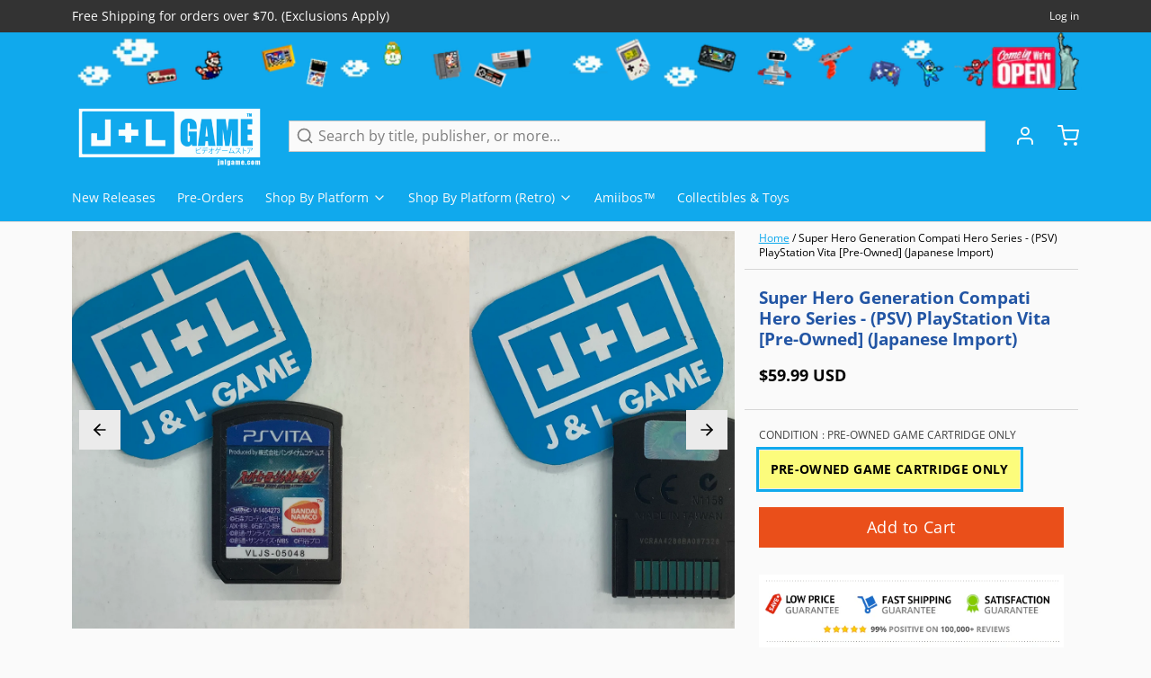

--- FILE ---
content_type: text/html; charset=utf-8
request_url: https://www.google.com/recaptcha/api2/aframe
body_size: 265
content:
<!DOCTYPE HTML><html><head><meta http-equiv="content-type" content="text/html; charset=UTF-8"></head><body><script nonce="vDIdmqnTDd4e5LiggC0PrQ">/** Anti-fraud and anti-abuse applications only. See google.com/recaptcha */ try{var clients={'sodar':'https://pagead2.googlesyndication.com/pagead/sodar?'};window.addEventListener("message",function(a){try{if(a.source===window.parent){var b=JSON.parse(a.data);var c=clients[b['id']];if(c){var d=document.createElement('img');d.src=c+b['params']+'&rc='+(localStorage.getItem("rc::a")?sessionStorage.getItem("rc::b"):"");window.document.body.appendChild(d);sessionStorage.setItem("rc::e",parseInt(sessionStorage.getItem("rc::e")||0)+1);localStorage.setItem("rc::h",'1769086981756');}}}catch(b){}});window.parent.postMessage("_grecaptcha_ready", "*");}catch(b){}</script></body></html>

--- FILE ---
content_type: text/javascript; charset=utf-8
request_url: https://www.jnlgame.com/products/super-hero-generation-compati-hero-series-psv-playstation-vita-pre-owned-japanese-import-1.js
body_size: 1309
content:
{"id":6744651137139,"title":"Super Hero Generation Compati Hero Series - (PSV) PlayStation Vita [Pre-Owned] (Japanese Import)","handle":"super-hero-generation-compati-hero-series-psv-playstation-vita-pre-owned-japanese-import-1","description":"\u003cp\u003e\u003cb\u003eDetails:\u003c\/b\u003e Super Hero Generation\u003cspan data-mce-fragment=\"1\"\u003e is a tactical role-playing game produced by Bandai Namco Games that features characters from the Kamen Rider, Ultraman and Gundam. The game follows the story of characters of all three series as they travel to different worlds, encountering heroes and enemies of that respective world.\u003c\/span\u003e\u003c\/p\u003e\n\u003cp\u003e\u003cb\u003eFeatures:\u003c\/b\u003e\u003c\/p\u003e\n\u003cul\u003e\n\u003cli\u003eImport Game - Japanese Version\u003c\/li\u003e\n\u003cli\u003eCompatible with US systems (region free)\u003c\/li\u003e\n\u003cli\u003eJapanese language (other languages may be included)\u003c\/li\u003e\n\u003cli\u003eManual and packaging in Japanese language\u003c\/li\u003e\n\u003c\/ul\u003e\n\u003cp\u003e\u003cb\u003eBrand:\u003c\/b\u003e BANDAI NAMCO Entertainment\u003c\/p\u003e\n\u003cp\u003e\u003cstrong\u003eProduct ID: \u003c\/strong\u003eVLJS-05048\u003c\/p\u003e\n\u003cp\u003e\u003cb\u003eEAN:\u003c\/b\u003e 4560467045380\u003c\/p\u003e","published_at":"2022-01-31T17:27:52-05:00","created_at":"2022-01-31T17:27:52-05:00","vendor":"BANDAI NAMCO Entertainment","type":"Video Games","tags":["BANDAI NAMCO Entertainment","Import","Japan","Japanese Import","JP","PlayStation Vita","Pre-Owned","PS Vita","PSV","Video Games"],"price":5999,"price_min":5999,"price_max":5999,"available":true,"price_varies":false,"compare_at_price":0,"compare_at_price_min":0,"compare_at_price_max":0,"compare_at_price_varies":false,"variants":[{"id":39795441336435,"title":"PRE-OWNED GAME CARTRIDGE ONLY","option1":"PRE-OWNED GAME CARTRIDGE ONLY","option2":null,"option3":null,"sku":"B00LP9A3LQ","requires_shipping":true,"taxable":true,"featured_image":null,"available":true,"name":"Super Hero Generation Compati Hero Series - (PSV) PlayStation Vita [Pre-Owned] (Japanese Import) - PRE-OWNED GAME CARTRIDGE ONLY","public_title":"PRE-OWNED GAME CARTRIDGE ONLY","options":["PRE-OWNED GAME CARTRIDGE ONLY"],"price":5999,"weight":9,"compare_at_price":0,"inventory_management":"shopify","barcode":"4560467045380","requires_selling_plan":false,"selling_plan_allocations":[]}],"images":["\/\/cdn.shopify.com\/s\/files\/1\/2280\/4837\/products\/image_85d19cee-a6d6-426b-b750-6502dec86a90.jpg?v=1647371004","\/\/cdn.shopify.com\/s\/files\/1\/2280\/4837\/products\/image_73bc1e00-a055-46b5-b128-70d1c7599785.jpg?v=1647371004","\/\/cdn.shopify.com\/s\/files\/1\/2280\/4837\/products\/61287xx2oNL_5fb2b394-4a34-4f7e-86e7-d4ce474293e2.jpg?v=1647371004","\/\/cdn.shopify.com\/s\/files\/1\/2280\/4837\/products\/41pX2QrMOpL_5e1a1fdd-c2b3-4279-842a-0fb2f7490c97.jpg?v=1647371004","\/\/cdn.shopify.com\/s\/files\/1\/2280\/4837\/products\/51orlrxhFCL_dfc3d655-e4d5-45b5-8ef0-3334ba6c2413.jpg?v=1647371004","\/\/cdn.shopify.com\/s\/files\/1\/2280\/4837\/products\/51nN1XoZO0L_73bbabf8-2af4-48ac-adf3-edea66eb58b0.jpg?v=1647371004","\/\/cdn.shopify.com\/s\/files\/1\/2280\/4837\/products\/51TqdWED1wL_6010e58d-b63c-4fc0-aa67-dec37c55161f.jpg?v=1647371004","\/\/cdn.shopify.com\/s\/files\/1\/2280\/4837\/products\/51MvrjVrCPL_c31f1b35-3ab6-43c0-8f75-d99284ad4e8b.jpg?v=1647371004","\/\/cdn.shopify.com\/s\/files\/1\/2280\/4837\/products\/51GQvvzqf5L_f27a5591-788f-454c-9bac-27b1946b50d9.jpg?v=1647371004","\/\/cdn.shopify.com\/s\/files\/1\/2280\/4837\/products\/51hPseBJPIL_388d3d16-4e6f-447c-9b84-0f1fc52f898e.jpg?v=1647371004","\/\/cdn.shopify.com\/s\/files\/1\/2280\/4837\/products\/511k2eBOFOL_1c58f1ab-a5ab-45da-9c1a-58ad9c99d4c7.jpg?v=1647371004","\/\/cdn.shopify.com\/s\/files\/1\/2280\/4837\/products\/61VPO7W0QaL_5b330108-6826-446e-b676-d1e0297c8e7a.jpg?v=1647371004"],"featured_image":"\/\/cdn.shopify.com\/s\/files\/1\/2280\/4837\/products\/image_85d19cee-a6d6-426b-b750-6502dec86a90.jpg?v=1647371004","options":[{"name":"CONDITION","position":1,"values":["PRE-OWNED GAME CARTRIDGE ONLY"]}],"url":"\/products\/super-hero-generation-compati-hero-series-psv-playstation-vita-pre-owned-japanese-import-1","media":[{"alt":"Super Hero Generation Compati Hero Series - (PSV) PlayStation Vita [Pre-Owned] (Japanese Import) Video Games BANDAI NAMCO Entertainment   ","id":21776714662003,"position":1,"preview_image":{"aspect_ratio":1.0,"height":2448,"width":2448,"src":"https:\/\/cdn.shopify.com\/s\/files\/1\/2280\/4837\/products\/image_85d19cee-a6d6-426b-b750-6502dec86a90.jpg?v=1647371004"},"aspect_ratio":1.0,"height":2448,"media_type":"image","src":"https:\/\/cdn.shopify.com\/s\/files\/1\/2280\/4837\/products\/image_85d19cee-a6d6-426b-b750-6502dec86a90.jpg?v=1647371004","width":2448},{"alt":"Super Hero Generation Compati Hero Series - (PSV) PlayStation Vita [Pre-Owned] (Japanese Import) Video Games BANDAI NAMCO Entertainment   ","id":21776714858611,"position":2,"preview_image":{"aspect_ratio":1.0,"height":2448,"width":2448,"src":"https:\/\/cdn.shopify.com\/s\/files\/1\/2280\/4837\/products\/image_73bc1e00-a055-46b5-b128-70d1c7599785.jpg?v=1647371004"},"aspect_ratio":1.0,"height":2448,"media_type":"image","src":"https:\/\/cdn.shopify.com\/s\/files\/1\/2280\/4837\/products\/image_73bc1e00-a055-46b5-b128-70d1c7599785.jpg?v=1647371004","width":2448},{"alt":"Super Hero Generation Compati Hero Series - (PSV) PlayStation Vita [Pre-Owned] (Japanese Import) Video Games BANDAI NAMCO Entertainment   ","id":21500785033331,"position":3,"preview_image":{"aspect_ratio":0.778,"height":500,"width":389,"src":"https:\/\/cdn.shopify.com\/s\/files\/1\/2280\/4837\/products\/61287xx2oNL_5fb2b394-4a34-4f7e-86e7-d4ce474293e2.jpg?v=1647371004"},"aspect_ratio":0.778,"height":500,"media_type":"image","src":"https:\/\/cdn.shopify.com\/s\/files\/1\/2280\/4837\/products\/61287xx2oNL_5fb2b394-4a34-4f7e-86e7-d4ce474293e2.jpg?v=1647371004","width":389},{"alt":"Super Hero Generation Compati Hero Series - (PSV) PlayStation Vita [Pre-Owned] (Japanese Import) Video Games BANDAI NAMCO Entertainment   ","id":21500785098867,"position":4,"preview_image":{"aspect_ratio":1.779,"height":281,"width":500,"src":"https:\/\/cdn.shopify.com\/s\/files\/1\/2280\/4837\/products\/41pX2QrMOpL_5e1a1fdd-c2b3-4279-842a-0fb2f7490c97.jpg?v=1647371004"},"aspect_ratio":1.779,"height":281,"media_type":"image","src":"https:\/\/cdn.shopify.com\/s\/files\/1\/2280\/4837\/products\/41pX2QrMOpL_5e1a1fdd-c2b3-4279-842a-0fb2f7490c97.jpg?v=1647371004","width":500},{"alt":"Super Hero Generation Compati Hero Series - (PSV) PlayStation Vita [Pre-Owned] (Japanese Import) Video Games BANDAI NAMCO Entertainment   ","id":21500785131635,"position":5,"preview_image":{"aspect_ratio":1.779,"height":281,"width":500,"src":"https:\/\/cdn.shopify.com\/s\/files\/1\/2280\/4837\/products\/51orlrxhFCL_dfc3d655-e4d5-45b5-8ef0-3334ba6c2413.jpg?v=1647371004"},"aspect_ratio":1.779,"height":281,"media_type":"image","src":"https:\/\/cdn.shopify.com\/s\/files\/1\/2280\/4837\/products\/51orlrxhFCL_dfc3d655-e4d5-45b5-8ef0-3334ba6c2413.jpg?v=1647371004","width":500},{"alt":"Super Hero Generation Compati Hero Series - (PSV) PlayStation Vita [Pre-Owned] (Japanese Import) Video Games BANDAI NAMCO Entertainment   ","id":21500785164403,"position":6,"preview_image":{"aspect_ratio":1.779,"height":281,"width":500,"src":"https:\/\/cdn.shopify.com\/s\/files\/1\/2280\/4837\/products\/51nN1XoZO0L_73bbabf8-2af4-48ac-adf3-edea66eb58b0.jpg?v=1647371004"},"aspect_ratio":1.779,"height":281,"media_type":"image","src":"https:\/\/cdn.shopify.com\/s\/files\/1\/2280\/4837\/products\/51nN1XoZO0L_73bbabf8-2af4-48ac-adf3-edea66eb58b0.jpg?v=1647371004","width":500},{"alt":"Super Hero Generation Compati Hero Series - (PSV) PlayStation Vita [Pre-Owned] (Japanese Import) Video Games BANDAI NAMCO Entertainment   ","id":21500785197171,"position":7,"preview_image":{"aspect_ratio":1.779,"height":281,"width":500,"src":"https:\/\/cdn.shopify.com\/s\/files\/1\/2280\/4837\/products\/51TqdWED1wL_6010e58d-b63c-4fc0-aa67-dec37c55161f.jpg?v=1647371004"},"aspect_ratio":1.779,"height":281,"media_type":"image","src":"https:\/\/cdn.shopify.com\/s\/files\/1\/2280\/4837\/products\/51TqdWED1wL_6010e58d-b63c-4fc0-aa67-dec37c55161f.jpg?v=1647371004","width":500},{"alt":"Super Hero Generation Compati Hero Series - (PSV) PlayStation Vita [Pre-Owned] (Japanese Import) Video Games BANDAI NAMCO Entertainment   ","id":21500785229939,"position":8,"preview_image":{"aspect_ratio":1.779,"height":281,"width":500,"src":"https:\/\/cdn.shopify.com\/s\/files\/1\/2280\/4837\/products\/51MvrjVrCPL_c31f1b35-3ab6-43c0-8f75-d99284ad4e8b.jpg?v=1647371004"},"aspect_ratio":1.779,"height":281,"media_type":"image","src":"https:\/\/cdn.shopify.com\/s\/files\/1\/2280\/4837\/products\/51MvrjVrCPL_c31f1b35-3ab6-43c0-8f75-d99284ad4e8b.jpg?v=1647371004","width":500},{"alt":"Super Hero Generation Compati Hero Series - (PSV) PlayStation Vita [Pre-Owned] (Japanese Import) Video Games BANDAI NAMCO Entertainment   ","id":21500785262707,"position":9,"preview_image":{"aspect_ratio":1.779,"height":281,"width":500,"src":"https:\/\/cdn.shopify.com\/s\/files\/1\/2280\/4837\/products\/51GQvvzqf5L_f27a5591-788f-454c-9bac-27b1946b50d9.jpg?v=1647371004"},"aspect_ratio":1.779,"height":281,"media_type":"image","src":"https:\/\/cdn.shopify.com\/s\/files\/1\/2280\/4837\/products\/51GQvvzqf5L_f27a5591-788f-454c-9bac-27b1946b50d9.jpg?v=1647371004","width":500},{"alt":"Super Hero Generation Compati Hero Series - (PSV) PlayStation Vita [Pre-Owned] (Japanese Import) Video Games BANDAI NAMCO Entertainment   ","id":21500785295475,"position":10,"preview_image":{"aspect_ratio":1.779,"height":281,"width":500,"src":"https:\/\/cdn.shopify.com\/s\/files\/1\/2280\/4837\/products\/51hPseBJPIL_388d3d16-4e6f-447c-9b84-0f1fc52f898e.jpg?v=1647371004"},"aspect_ratio":1.779,"height":281,"media_type":"image","src":"https:\/\/cdn.shopify.com\/s\/files\/1\/2280\/4837\/products\/51hPseBJPIL_388d3d16-4e6f-447c-9b84-0f1fc52f898e.jpg?v=1647371004","width":500},{"alt":"Super Hero Generation Compati Hero Series - (PSV) PlayStation Vita [Pre-Owned] (Japanese Import) Video Games BANDAI NAMCO Entertainment   ","id":21500785328243,"position":11,"preview_image":{"aspect_ratio":1.779,"height":281,"width":500,"src":"https:\/\/cdn.shopify.com\/s\/files\/1\/2280\/4837\/products\/511k2eBOFOL_1c58f1ab-a5ab-45da-9c1a-58ad9c99d4c7.jpg?v=1647371004"},"aspect_ratio":1.779,"height":281,"media_type":"image","src":"https:\/\/cdn.shopify.com\/s\/files\/1\/2280\/4837\/products\/511k2eBOFOL_1c58f1ab-a5ab-45da-9c1a-58ad9c99d4c7.jpg?v=1647371004","width":500},{"alt":"Super Hero Generation Compati Hero Series - (PSV) PlayStation Vita [Pre-Owned] (Japanese Import) Video Games BANDAI NAMCO Entertainment   ","id":21500785361011,"position":12,"preview_image":{"aspect_ratio":0.766,"height":500,"width":383,"src":"https:\/\/cdn.shopify.com\/s\/files\/1\/2280\/4837\/products\/61VPO7W0QaL_5b330108-6826-446e-b676-d1e0297c8e7a.jpg?v=1647371004"},"aspect_ratio":0.766,"height":500,"media_type":"image","src":"https:\/\/cdn.shopify.com\/s\/files\/1\/2280\/4837\/products\/61VPO7W0QaL_5b330108-6826-446e-b676-d1e0297c8e7a.jpg?v=1647371004","width":383}],"requires_selling_plan":false,"selling_plan_groups":[]}